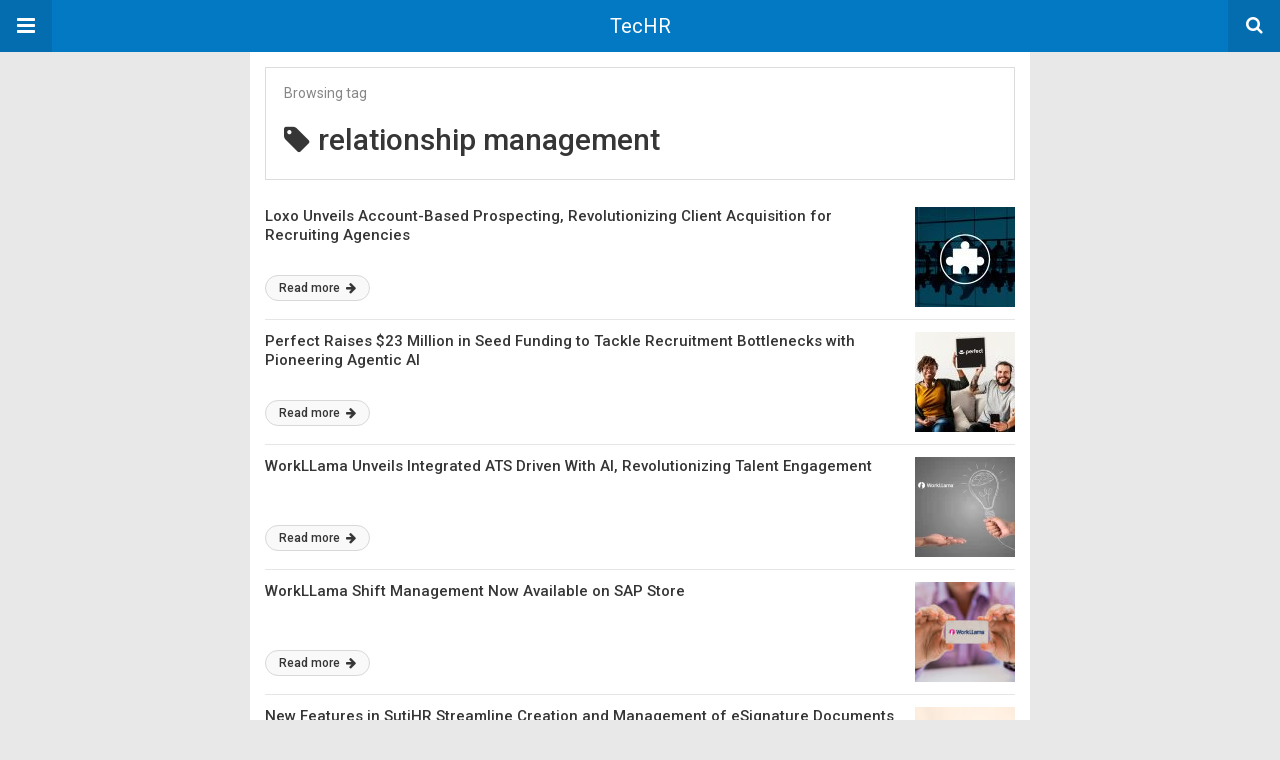

--- FILE ---
content_type: text/html; charset=UTF-8
request_url: https://techrseries.com/amp/tag/relationship-management/
body_size: 48558
content:
<!DOCTYPE html>
<html lang="en-US" amp>
<head>
	<meta charset="utf-8">
	<meta name="viewport" content="width=device-width,minimum-scale=1,maximum-scale=1,initial-scale=1">
	<meta name="theme-color" content="#0379c4">

	<link rel="icon" href="https://techrseries.com/wp-content/uploads/2021/03/HR_Fevicon.png" sizes="32x32">
<link rel="icon" href="https://techrseries.com/wp-content/uploads/2021/03/HR_Fevicon.png" sizes="192x192">
<link rel="apple-touch-icon" href="https://techrseries.com/wp-content/uploads/2021/03/HR_Fevicon.png">
<meta name="msapplication-TileImage" content="https://techrseries.com/wp-content/uploads/2021/03/HR_Fevicon.png">
			<link rel="canonical" href="https://techrseries.com/tag/relationship-management/">
			<title>relationship management Archives - TecHR</title>
<script type="application/ld+json">{
    "@context": "http://schema.org/",
    "@type": "Organization",
    "@id": "#organization",
    "logo": {
        "@type": "ImageObject",
        "url": "https://techrseries.com/wp-content/uploads/2021/03/Techr_LOGO-09-1.png"
    },
    "url": "https://techrseries.com/",
    "name": "TecHR",
    "description": "TecHR Series covers news,views and interviews from the HR technology realm"
}</script>
<script type="application/ld+json">{
    "@context": "http://schema.org/",
    "@type": "WebSite",
    "name": "TecHR",
    "alternateName": "TecHR Series covers news,views and interviews from the HR technology realm",
    "url": "https://techrseries.com/"
}</script>
<style amp-custom>
*{-webkit-box-sizing:border-box;-moz-box-sizing:border-box;box-sizing:border-box}amp-iframe{max-width:100%;height:auto}

pre{white-space:pre-wrap}.clearfix:after,.clearfix:before{display:table;content:' ';clear:both}.clearfix{zoom:1}.wrap{padding:15px 15px 0;height:100%}.wrap img{max-width:100%}body.body{background:var(--bg-color);font-family:lato;font-weight:400;color:#363636;line-height:1.44;font-size:15px}.better-amp-wrapper{max-width:780px;margin:0 auto;color:var(--text-color);background:var(--content-bg-color)}.amp-image-tag,amp-video{max-width:100%}blockquote,p{margin:0 0 15px}.bold,b,strong{font-weight:700}a{-webkit-transition:all .4s ease;-moz-transition:all .4s ease;-o-transition:all .4s ease;transition:all .4s ease;color:var(--primary-color)}amp-video{height:auto}.strong-label,blockquote{color:#000;font-family:Roboto;font-weight:500;line-height:1.5}blockquote{border:1px solid #e2e2e2;border-width:1px 0;padding:15px 15px 15px 60px;text-align:left;position:relative;clear:both}blockquote p:last-child{margin-bottom:0}blockquote:before{content:"\f10e";font:normal normal normal 14px/1 FontAwesome;color:#d3d3d3;font-size:28px;position:absolute;left:12px;top:17px}.button,.comments-pagination a,.pagination a{padding:6px 15px;border:1px solid #d7d7d7;background:#faf9f9;color:#494949;font-family:Roboto;font-weight:500;font-size:13px;display:inline-block;text-decoration:none;border-radius:33px}.pagination a{padding:0 15px}.comments-pagination{margin:10px 0;color:#adadad;font-size:small}.comments-pagination a{margin-right:5px;padding:5px 15px}.img-holder{position:relative;width:80px;background:center center no-repeat #eee;display:inline-block;float:left;margin-right:15px;margin-bottom:15px;-webkit-background-size:cover;-moz-background-size:cover;-o-background-size:cover;background-size:cover}.img-holder:before{display:block;content:" ";width:100%;padding-top:70%}.content-holder{position:absolute;bottom:16px;left:16px;right:16px}.h1,.h2,.h3,.h4,.h5,.h6,.heading-typo,h1,h2,h3,h4,h5,h6{font-family:Roboto;font-weight:500;margin:15px 0 7px}.heading{font-size:16px;font-weight:700;margin:10px 0}.site-header{height:52px;width:100%;position:relative;margin:0;color:#fff;background:var(--primary-color)}.site-header .branding,.site-header .navbar-search,.site-header .navbar-toggle{color:#fff;position:absolute;top:0;height:52px;font-weight:400;text-align:center}.site-header .branding{display:block;font-size:20px;text-decoration:none;font-family:Roboto,"Open Sans",sans-serif;width:100%;padding:10px 55px;z-index:9;line-height:32px}.site-header .branding .amp-image-tag{display:inline-block}.sticky-nav .site-header{position:fixed;left:0;right:0;top:0;z-index:999;display:block}body.sticky-nav{padding-top:52px}.site-header .navbar-search,.site-header .navbar-toggle{font-size:18px;z-index:99;border:none;background:rgba(0,0,0,.1);line-height:50px;margin:0;padding:0;width:52px;outline:0;cursor:pointer;-webkit-transition:all .6s ease;-moz-transition:all .6s ease;-o-transition:all .6s ease;transition:all .6s ease}.site-header .navbar-search:hover,.site-header .navbar-toggle:hover{background:rgba(0,0,0,.1)}.site-header .navbar-search:focus,.site-header .navbar-toggle:focus{background:rgba(0,0,0,.2)}.site-header .navbar-toggle{font-size:21px;left:0}.site-header .navbar-search{font-size:18px;right:0;line-height:48px}.better-amp-footer{margin:0;background:var(--footer-bg-color)}.better-amp-footer.sticky-footer{position:fixed;bottom:0;left:0;right:0}.better-amp-footer-nav{border-top:1px solid rgba(0,0,0,.1);padding:14px 15px;background:var(--footer-nav-bg-color)}.better-amp-copyright{padding:17px 10px;text-align:center;font-family:Roboto;font-weight:400;color:#494949;border-top:1px solid rgba(0,0,0,.1);font-size:13px}.footer-navigation{list-style:none;margin:0;padding:0;text-align:center}.footer-navigation li{display:inline-block;margin:0 8px 5px}.footer-navigation li li,.footer-navigation ul{display:none}.footer-navigation a{text-decoration:none;color:#494949;font-family:Roboto;font-weight:300;font-size:14px}.footer-navigation .fa{margin-right:5px}.better-amp-main-link{display:block;text-align:center;font-weight:700;margin:6px 0 12px}.better-amp-main-link a{color:#fff;text-decoration:none;padding:0 15px;display:inline-block;border:1px solid rgba(0,0,0,.08);border-radius:33px;line-height:26px;font-size:12px;font-weight:400;background:var(--primary-color)}.better-amp-main-link a .fa{margin-right:5px}.carousel{overflow:hidden}.carousel .carousel-item,.carousel .img-holder{width:205px;float:none;margin:0}.carousel .carousel-item{margin-right:20px;margin-bottom:20px;overflow:hidden;line-height:0}.carousel .carousel-item:last-child{margin-right:0}.carousel .content-holder{position:relative;bottom:auto;right:auto;top:auto;left:auto;background:#f8f8f8;border:1px solid #e2e2e2;border-top-width:0;float:left;white-space:normal;padding:15px;height:100px;width:100%}.carousel .content-holder h3{margin:0;height:64px;overflow:hidden;position:relative}.carousel .content-holder a{line-height:20px;font-size:15px;color:#000;text-decoration:none}.comment-list{margin:14px 0 0}.comment-list,.comment-list ul{list-style:none;padding:0}.comment-list ul ul{padding:0 0 0 30px}.comment-list .comment{position:relative;margin-top:14px;padding-top:14px;border-top:1px solid #f3f3f3}.comment-list>.comment:first-child{margin-top:0}.comment-list li.comment:after{clear:both;content:' ';display:block}.comment .comment-avatar img{border-radius:50%}.comment .column-1{float:left;width:55px}.comment .column-2{padding-left:75px}.comment .comment-content{color:#838383;margin-top:8px;line-height:1.57;font-size:14px}.comment .comment-content p:last-child{margin-bottom:0}.comment .comment-author{font-size:14px;font-weight:700;font-style:normal}.comment .comment-published{margin-left:10px;font-size:12px;color:#a2a2a2;font-style:italic}.btn,.comment .comment-footer .fa,.comment .comment-footer a{font-size:14px;text-decoration:none}.comment .comment-footer a+a{margin-left:10px}.comments-wrapper .button.add-comment{color:#555}.bs-shortcode{margin:0 0 30px}.bs-shortcode .section-heading{margin:0 0 13px}.bs-shortcode .section-heading .other-link{display:none}.entry-content table{border:1px solid #ddd;margin-bottom:30px;width:100%}.btn{display:inline-block;margin-bottom:0;font-weight:400;text-align:center;vertical-align:middle;touch-action:manipulation;cursor:pointer;white-space:nowrap;padding:6px 12px;line-height:1.42857143;border-radius:4px;-webkit-user-select:none;-moz-user-select:none;-ms-user-select:none;user-select:none;color:#fff;background:var(--primary-color)}.btn.active,.btn:active{outline:0;background-image:none;-webkit-box-shadow:inset 0 3px 5px rgba(0,0,0,.125);box-shadow:inset 0 3px 5px rgba(0,0,0,.125)}.btn.disabled,.btn[disabled],fieldset[disabled] .btn{cursor:not-allowed;pointer-events:none;opacity:.65;filter:alpha(opacity=65);-webkit-box-shadow:none;box-shadow:none}.btn-lg{padding:10px 16px;font-size:18px;line-height:1.33;border-radius:6px}.btn-sm,.btn-xs{font-size:12px;line-height:1.5;border-radius:3px}.btn-sm{padding:5px 10px}.btn-xs{padding:1px 5px}.btn-block{display:block;width:100%}.btn-block+.btn-block{margin-top:5px}

.better-amp-sidebar{background:#fff;max-width:350px;min-width:270px;padding-bottom:30px}.better-amp-sidebar .sidebar-container{width:100%}.better-amp-sidebar .close-sidebar{font-size:16px;border:none;color:#fff;position:absolute;top:10px;right:10px;background:0 0;width:32px;height:32px;line-height:32px;text-align:center;padding:0;outline:0;-webkit-transition:all .6s ease;-moz-transition:all .6s ease;-o-transition:all .6s ease;transition:all .6s ease;cursor:pointer}.better-amp-sidebar .close-sidebar:hover{background:rgba(0,0,0,.1)}.sidebar-brand{color:#fff;padding:35px 24px 24px;text-align:center;font-family:Roboto;line-height:2;background:var(--primary-color)}.sidebar-brand .logo .amp-image-tag{display:inline-block;margin:0}.sidebar-brand.type-text{padding-top:50px}.sidebar-brand .brand-name{font-weight:500;font-size:18px}.sidebar-brand .brand-description{font-weight:400;font-size:14px;line-height:1.4;margin-top:4px}.better-amp-sidebar .amp-menu{margin-top:15px}.better-amp-sidebar .social-list-wrapper{margin:17px 0 0}.sidebar-footer{border-top:1px solid rgba(0,0,0,.09);font-family:Roboto;font-size:13px;padding:20px 15px;margin-top:15px;color:#848484;line-height:1.7}.amp-menu div{padding:0}.amp-menu h6,.amp-menu section{-webkit-transition:all .3s ease;-moz-transition:all .3s ease;-o-transition:all .3s ease;transition:all .3s ease}.amp-menu h6[aria-expanded=false]{background:0 0;border:none}.amp-menu section[expanded]{color:#363636;background:#eee;background:rgba(0,0,0,.08);padding-left:10px}.amp-menu section[expanded]>h6{margin-left:-10px;background:0 0}.amp-menu a,.amp-menu h6{color:inherit;font-size:1.3rem;font-weight:300;padding:0;border:none}.amp-menu h6 a{padding:0;margin:0}.amp-menu a,.amp-menu span{color:#565656;padding:10px 0 10px 20px;display:block;position:relative;-webkit-transition:all ease-in-out .22s;transition:all ease-in-out .22s;text-decoration:none;font-size:14px;font-weight:400;font-family:Roboto}.amp-menu a:hover,.amp-menu span:hover{background:rgba(0,0,0,.06)}.amp-menu span:hover>a{background:0 0}.amp-menu span span{padding:0;margin:0;display:inline-block}.amp-menu span span:after{display:none}.amp-menu h6 span:after{position:absolute;right:0;top:0;font-family:FontAwesome;font-size:12px;line-height:38px;content:'\f0dd';color:#363636;-webkit-transition:all .4s ease;-moz-transition:all .4s ease;-o-transition:all .4s ease;transition:all .4s ease;width:40px;text-align:center}.amp-menu section[expanded]>h6 span:after{-webkit-transform:rotate(180deg);tranform:rotate(180deg);top:4px}.amp-menu .menu-item:not(.menu-item-has-children){padding:0}.amp-menu span.menu-item-deep.menu-item-deep{padding:0 0 0 25px}.amp-menu i{font-size:14px;margin-right:5px;margin-top:-3px}

.amp-social-list-wrapper{margin:15px 0}.amp-social-list-wrapper.share-list{border:1px solid #e2e2e2;padding:10px 10px 6px}.amp-social-list-wrapper .number{font-size:12px;font-weight:700;margin:0 0 0 4px;font-family:Arial,"Helvetica Neue",Helvetica,sans-serif;display:inline-block}.amp-social-list-wrapper .post-share-btn{background:#fff;border:1px solid #e2e2e2;line-height:30px;height:30px;display:inline-block;padding:0 10px;border-radius:30px;font-size:12px;color:#4d4d4d;margin-right:8px;margin-bottom:4px;vertical-align:top}.amp-social-list-wrapper .post-share-btn .fa{font-size:14px}.amp-social-list-wrapper .post-share-btn .fa,.amp-social-list-wrapper .post-share-btn .number,.amp-social-list-wrapper .post-share-btn .text{line-height:28px;vertical-align:top}.amp-social-list-wrapper .post-share-btn .text{font-size:12px;margin-left:3px}ul.amp-social-list{list-style:none;margin:0;padding:0;display:inline-block;font-size:0;vertical-align:top}.amp-social-list li{display:inline-block;margin-right:6px;vertical-align:top}.amp-social-list li:last-child{margin-right:0}.amp-social-list .social-item a{color:#fff;min-width:30px;height:30px;overflow:hidden;border-radius:15px;background:#bbb;display:inline-block;text-align:center;vertical-align:middle;font-size:14px;line-height:28px;margin-bottom:5px}.amp-social-list .social-item.has-count a{padding:0 10px}.amp-social-list .social-item.has-count .fa{margin-right:1px}.amp-social-list .fa{vertical-align:middle}.amp-social-list .item-title,.amp-social-list .number:empty{display:none}.amp-social-list .social-item.facebook a{background-color:#2d5f9a}.amp-social-list .social-item.facebook a:hover{background-color:#1b4a82}.amp-social-list .social-item.twitter a{background-color:#53c7ff}.amp-social-list .social-item.twitter a:hover{background-color:#369ed0}.amp-social-list .social-item.google_plus a{background-color:#d93b2b}.amp-social-list .social-item.google_plus a:hover{background-color:#b7291a}.amp-social-list .social-item.pinterest a{background-color:#a41719}.amp-social-list .social-item.pinterest a:hover{background-color:#8c0a0c}.amp-social-list .social-item.linkedin a{background-color:#005182}.amp-social-list .social-item.linkedin a:hover{background-color:#003b5f}.amp-social-list .social-item.email a{background-color:#444}.amp-social-list .social-item.email a:hover{background-color:#2f2f2f}.amp-social-list .social-item.tumblr a{background-color:#3e5a70}.amp-social-list .social-item.tumblr a:hover{background-color:#426283}.amp-social-list .social-item.telegram a{background-color:#179cde}.amp-social-list .social-item.telegram a:hover{background-color:#0f8dde}.amp-social-list .social-item.reddit a{background-color:#ff4500}.amp-social-list .social-item.reddit a:hover{background-color:#dc3c01}.amp-social-list .social-item.stumbleupon a{background-color:#ee4813}.amp-social-list .social-item.stumbleupon a:hover{background-color:#ce3d0f}.amp-social-list .social-item.vk a{background-color:#4c75a3}.amp-social-list .social-item.vk a:hover{background-color:#3e5f84}.amp-social-list .social-item.digg a{background-color:#000}.amp-social-list .social-item.digg a:hover{background-color:#2f2f2f}.amp-social-list .social-item.whatsapp a{background-color:#00e676}.amp-social-list .social-item.whatsapp a:hover{background-color:#00c462}

.archive-page-header{padding:15px 18px 11px;margin:0 0 15px;background:#fff;font-family:Roboto;font-size:25px;font-weight:500;border:1px solid #dcdcdc;position:relative}.archive-page-header .archive-description,.archive-page-header .pre-title{font-size:14px;margin-bottom:3px;font-weight:400;color:#868686}.archive-page-header .archive-title{margin:0;font-size:26px;text-transform:capitalize}.archive-page-header .archive-title .fa{margin-right:10px}.archive-page-header h1{font-size:30px}.archive-page-header h1 .fa{margin-right:8px}

.listing-item .post-title,.listing-item a.post-read-more{font-family:Roboto,sans-serif;color:#363636}.posts-listing{margin-bottom:30px}.listing-item{position:relative}.listing-item .post-title{font-weight:500;font-size:15px;line-height:1.3;margin:0 0 10px}.listing-item .post-title a{color:#363636;text-decoration:none}.listing-item .post-meta{margin-top:15px;font-size:12px}.listing-item .post-meta .post-date .fa{margin-right:3px}.listing-item a.post-read-more{font-weight:500;font-size:12px;text-decoration:none;background:#f9f9f9;border:1px solid #d8d8d8;padding:0 13px;border-radius:33px;display:inline-block;line-height:24px}.listing-item a.post-read-more .fa{margin-left:3px}.listing-item a.post-read-more:hover{border-color:transparent;color:#fff;background:var(--primary-color)}.listing-item .post-excerpt{color:inherit;font-family:Lato,sans-serif;font-weight:200;font-size:14px;line-height:1.4}.listing-item .post-excerpt p:last-child{margin-bottom:0}

.listing-1-item{padding:12px 0;border-bottom:1px solid #e6e6e6;min-height:125px}.listing-1-item:last-child{border-bottom:none;padding-bottom:0}.listing-1-item .post-thumbnail{display:inline-block;float:right;margin-left:15px}.listing-1-item .post-thumbnail .amp-image-tag.amp-image-tag.amp-image-tag{width:100px}.listing-1-item.have-thumbnail a.post-read-more{position:absolute;bottom:18px}.listing-1-item .post-title{max-height:55px;overflow:hidden}

.pagination{line-height:28px;margin:0 0 30px;height:30px}.pagination .nav-links{text-align:center;padding:0;font-family:Roboto;font-weight:400;color:#a2a2a2;font-size:14px}.pagination .nav-links .page-numbers,.pagination h2,.pagination>.screen-reader-text{display:none}.pagination .nav-links .page-numbers.current,.pagination .nav-links .page-numbers.next,.pagination .nav-links .page-numbers.prev{display:inline-block}.pagination .nav-links .page-numbers.next,.pagination .nav-links .page-numbers.prev{padding:0 18px;border:1px solid #d7d7d7;color:#494949;font-family:Roboto;font-weight:500;font-size:13px;display:inline-block;text-decoration:none;background:#f7f7f7;border-radius:33px}.pagination .nav-links .page-numbers.prev{float:left}.pagination .nav-links .page-numbers.next{float:right}.pagination .nav-links .page-numbers.prev .fa{margin-right:7px}.pagination .nav-links .page-numbers.next .fa{margin-left:7px}.pagination .nav-links .page-numbers.current:first-child{float:left}.pagination .newer{float:right}.pagination .older{float:left}

@font-face {
    font-family: "bs-icons";
    src:url("https://techrseries.com/wp-content/themes/publisher/includes/libs/better-framework/assets/fonts/bs-icons.eot");
    src:url("https://techrseries.com/wp-content/themes/publisher/includes/libs/better-framework/assets/fonts/bs-icons.eot?#iefix") format("embedded-opentype"),
    url("https://techrseries.com/wp-content/themes/publisher/includes/libs/better-framework/assets/fonts/bs-icons.woff") format("woff"),
    url("https://techrseries.com/wp-content/themes/publisher/includes/libs/better-framework/assets/fonts/bs-icons.ttf") format("truetype"),
    url("https://techrseries.com/wp-content/themes/publisher/includes/libs/better-framework/assets/fonts/bs-icons.svg#bs-icons") format("svg");
    font-weight: normal;
    font-style: normal;
}

[class^="bsfi-"],
[class*=" bsfi-"] {
    display: inline-block;
    font: normal normal normal 14px/1 "bs-icons";
    font-size: inherit;
    text-rendering: auto;
    -webkit-font-smoothing: antialiased;
    -moz-osx-font-smoothing: grayscale;
}

[class^="bsfii"],
[class*=" bsfii"] {
    font: normal normal normal 14px/1 "bs-icons";
}

/* Icons */
.bsfi-facebook:before {
    content: "\b000";
}
.bsfi-twitter:before {
    content: "\b001";
}
.bsfi-dribbble:before {
    content: "\b002";
}
.bsfi-vimeo:before {
    content: "\b003";
}
.bsfi-rss:before {
    content: "\b004";
}
.bsfi-github:before {
    content: "\b005";
}
.bsfi-vk:before {
    content: "\b006";
}
.bsfi-delicious:before {
    content: "\b007";
}
.bsfi-soundcloud:before {
    content: "\b009";
}
.bsfi-behance:before {
    content: "\b00a";
}
.bsfi-pinterest:before {
    content: "\b00b";
}
.bsfi-vine:before {
    content: "\b00c";
}
.bsfi-steam:before {
    content: "\b00d";
}
.bsfi-flickr:before {
    content: "\b00e";
}
.bsfi-forrst:before {
    content: "\b010";
}
.bsfi-mailchimp:before {
    content: "\b011";
}
.bsfi-tumblr:before {
    content: "\b013";
}
.bsfi-500px:before {
    content: "\b014";
}
.bsfi-members:before {
    content: "\b015";
}
.bsfi-comments:before {
    content: "\b016";
}
.bsfi-posts:before {
    content: "\b017";
}
.bsfi-instagram:before {
    content: "\b018";
}
.bsfi-whatsapp:before {
    content: "\b019";
}
.bsfi-line:before {
    content: "\b01a";
}
.bsfi-blackberry:before {
    content: "\b01b";
}
.bsfi-viber:before {
    content: "\b01c";
}
.bsfi-skype:before {
    content: "\b01d";
}
.bsfi-gplus:before {
    content: "\b01e";
}
.bsfi-telegram:before {
    content: "\b01f";
}
.bsfi-apple:before {
    content: "\b020";
}
.bsfi-android:before {
    content: "\b021";
}
.bsfi-fire-1:before {
    content: "\b022";
}
.bsfi-fire-2:before {
    content: "\b023";
}
.bsfi-publisher:before {
    content: "\b024";
}
.bsfi-betterstudio:before {
    content: "\b025";
}
.bsfi-fire-3:before {
    content: "\b026";
}
.bsfi-fire-4:before {
    content: "\b027";
}
.bsfi-disqus:before {
    content: "\b028";
}
.bsfi-better-amp:before {
    content: "\b029";
}
.bsfi-ok-ru:before {
    content: "\b030";
}
.bsfi-linkedin:before {
    content: "\b012";
}
.bsfi-snapchat:before {
    content: "\b031";
}
.bsfi-comments-1:before {
    content: "\b032";
}
.bsfi-comments-2:before {
    content: "\b033";
}
.bsfi-comments-3:before {
    content: "\b034";
}
.bsfi-calender:before {
    content: "\b035";
}
.bsfi-comments-4:before {
    content: "\b036";
}
.bsfi-comments-5:before {
    content: "\b037";
}
.bsfi-comments-6:before {
    content: "\b038";
}
.bsfi-comments-7:before {
    content: "\b039";
}
.bsfi-quote-1:before {
    content: "\b040";
}
.bsfi-quote-2:before {
    content: "\b041";
}
.bsfi-quote-3:before {
    content: "\b042";
}
.bsfi-quote-4:before {
    content: "\b043";
}
.bsfi-quote-5:before {
    content: "\b044";
}
.bsfi-quote-6:before {
    content: "\b045";
}
.bsfi-quote-7:before {
    content: "\b046";
}
.bsfi-youtube:before {
    content: "\b008";
}
.bsfi-envato:before {
    content: "\b00f";
}
.bsfi-arrow3-n:before {
    content: "\b047";
}
.bsfi-arrow3-s:before {
    content: "\b048";
}
.bsfi-arrow-n:before {
    content: "\b049";
}
.bsfi-arrow-ne:before {
    content: "\b050";
}
.bsfi-arrow-s:before {
    content: "\b051";
}
.bsfi-arrow-se:before {
    content: "\b052";
}
.bsfi-arrow2-n:before {
    content: "\b053";
}
.bsfi-arrow2-s:before {
    content: "\b054";
}
.bsfi-map-marker:before {
    content: "\b055";
}
.bsfi-arrow3-e:before {
    content: "\b056";
}
.bsfi-arrow-e:before {
    content: "\b057";
}
.bsfi-arrow-up-down:before {
    content: "\b058";
}
.bsfi-arrow2-e:before {
    content: "\b059";
}
.bsfi-arrow-left-right:before {
    content: "\b060";
}
.bsfi-bell:before {
    content: "\b061";
}
.bsfi-facebook-messenger:before {
    content: "\b062";
}
.bsfi-aparat:before {
    content: "\b063";
}


/* alias */
.bsfi-google:before {
    content: "\b01e";
}
.bsfi-bbm:before {
    content: "\b01b";
}
.bsfi-appstore:before {
    content: "\b020";
}
.bsfi-bs:before {
    content: "\b025";
}
.bsfi-ok_ru:before {
    content: "\b030";
}
.bsfi-fb-messenger:before {
    content: "\b062";
}


	:root{
		--primary-color: #0379c4;
		--text-color: #363636;
		--bg-color: #e8e8e8;
		--content-bg-color:#ffffff;
		--footer-bg-color:#f3f3f3;
		--footer-nav-bg-color:#ffffff;
	}
	


</style><link rel='stylesheet' id='font-awesome-css' href='https://maxcdn.bootstrapcdn.com/font-awesome/4.7.0/css/font-awesome.min.css?ver=6.8.3' type='text/css' media='all' />
<link rel='stylesheet' id='google-fonts-css' href='https://fonts.googleapis.com/css?family=Lato%3A400%2C600%7CRoboto%3A300%2C400%2C500%2C700&#038;ver=6.8.3' type='text/css' media='all' />
<script type="text/javascript" async src="https://cdn.ampproject.org/v0.js" id="ampproject-js"></script>
<script type="text/javascript" custom-element=amp-sidebar async src="https://cdn.ampproject.org/v0/amp-sidebar-0.1.js" id="amp-sidebar-js"></script>
<style amp-boilerplate>body{-webkit-animation:-amp-start 8s steps(1,end) 0s 1 normal both;-moz-animation:-amp-start 8s steps(1,end) 0s 1 normal both;-ms-animation:-amp-start 8s steps(1,end) 0s 1 normal both;animation:-amp-start 8s steps(1,end) 0s 1 normal both}@-webkit-keyframes -amp-start{from{visibility:hidden}to{visibility:visible}}@-moz-keyframes -amp-start{from{visibility:hidden}to{visibility:visible}}@-ms-keyframes -amp-start{from{visibility:hidden}to{visibility:visible}}@-o-keyframes -amp-start{from{visibility:hidden}to{visibility:visible}}@keyframes -amp-start{from{visibility:hidden}to{visibility:visible}}</style><noscript><style amp-boilerplate>body{-webkit-animation:none;-moz-animation:none;-ms-animation:none;animation:none}</style></noscript></head>
<body class="archive tag tag-relationship-management tag-25288 wp-theme-publisher body sticky-nav cookies-not-set bs-theme bs-publisher bs-publisher-classic-magazine active-light-box ltr close-rh page-layout-2-col page-layout-2-col-right full-width active-sticky-sidebar main-menu-sticky-smart main-menu-out-full-width active-ajax-search  wpb-js-composer js-comp-ver-6.7.0 vc_responsive bs-ll-a elementor-default">
<amp-sidebar id="better-ampSidebar" class="better-amp-sidebar" layout="nodisplay" side="left">
	<div class="sidebar-container">

		<button on="tap:better-ampSidebar.close" class="close-sidebar" tabindex="11" role="button">
			<i class="fa fa-caret-left" aria-hidden="true"></i>
		</button>

		<div class="sidebar-brand type-text">

			
			<div class="brand-name">
				TecHR			</div>

			
				<div class="brand-description">
					TecHR Series covers news,views and interviews from the HR technology realm				</div>

			
		</div>

				<div class="sidebar-footer">
			<div class="amp-social-list-wrapper">
	<ul class="amp-social-list clearfix">
					<li class="social-item facebook">
				<a href="#" target="_blank">
					<i class="fa fa-facebook"></i>
					<span class="item-title">facebook</span>
				</a>
			</li>
						<li class="social-item twitter">
				<a href="#" target="_blank">
					<i class="fa fa-twitter"></i>
					<span class="item-title">twitter</span>
				</a>
			</li>
						<li class="social-item google_plus">
				<a href="#" target="_blank">
					<i class="fa fa-google-plus"></i>
					<span class="item-title">google_plus</span>
				</a>
			</li>
						<li class="social-item email">
				<a href="mailto://#" target="_blank">
					<i class="fa fa-envelope-open"></i>
					<span class="item-title">Email</span>
				</a>
			</li>
			</ul>
</div>
		</div>

	</div>
</amp-sidebar>
<div class="better-amp-wrapper">
	<header itemscope itemtype="https://schema.org/WPHeader" class="site-header">
					<button class="fa fa-bars navbar-toggle" on="tap:better-ampSidebar.toggle" tabindex="10" role="button"></button>
				<a href="https://techrseries.com/amp" class="branding text-logo ">
		TecHR	</a>
				<a href="https://techrseries.com/amp?s" class="navbar-search"><i class="fa fa-search" aria-hidden="true"></i>
			</a>
				</header><!-- End Main Nav -->
		<div class="wrap">
<header class="archive-page-header have-icon pre_title">
	<p class="pre-title">Browsing tag</p><h1><i class="fa fa-tag"></i>relationship management</h1></header>
<div class="posts-listing posts-listing-1">
			<article class="listing-item listing-1-item clearfix post-174427 post type-post status-publish format-standard has-post-thumbnail  category-hrtechnology category-talent-management tag-account-based-prospecting tag-b2b-contact-details tag-client-acquisition tag-loxo tag-news tag-recruiting-agencies tag-relationship-management tag-zoominfo have-thumbnail clearfx">

							<div class="post-thumbnail">
					<a href="https://techrseries.com/amp/talent-management/loxo-unveils-account-based-prospecting-revolutionizing-client-acquisition-for-recruiting-agencies/">
						<amp-img width="100" height="100" src="https://techrseries.com/wp-content/uploads/2025/06/Loxo-Unveils-Account-Based-Prospecting-Revolutionizing-Client-Acquisition-for-Recruiting-Agencies-100x100.jpg" class="attachment-better-amp-small size-better-amp-small wp-post-image" alt="Loxo Unveils Account-Based Prospecting, Revolutionizing Client Acquisition for Recruiting Agencies" srcset="https://techrseries.com/wp-content/uploads/2025/06/Loxo-Unveils-Account-Based-Prospecting-Revolutionizing-Client-Acquisition-for-Recruiting-Agencies-100x100.jpg 100w, https://techrseries.com/wp-content/uploads/2025/06/Loxo-Unveils-Account-Based-Prospecting-Revolutionizing-Client-Acquisition-for-Recruiting-Agencies-150x150.jpg 150w" sizes="(max-width: 100px) 100vw, 100px"></amp-img>					</a>
				</div>
			
			<h3 class="post-title">
				<a href="https://techrseries.com/amp/talent-management/loxo-unveils-account-based-prospecting-revolutionizing-client-acquisition-for-recruiting-agencies/">
					Loxo Unveils Account-Based Prospecting, Revolutionizing Client Acquisition for Recruiting Agencies				</a>
			</h3>

			<a class="post-read-more" href="https://techrseries.com/amp/talent-management/loxo-unveils-account-based-prospecting-revolutionizing-client-acquisition-for-recruiting-agencies/">
				Read more				<i class="fa fa-arrow-right" aria-hidden="true"></i>
			</a>

		</article>
				<article class="listing-item listing-1-item clearfix post-171211 post type-post status-publish format-standard has-post-thumbnail  category-artificial-intelligence category-news category-recruitment-and-on-boarding tag-ai-development tag-ai-recruiter tag-dollar-challenge tag-hanaco-ventures tag-investment tag-joule-ventures tag-perfect tag-plagued-by-inefficiencies tag-relationship-management tag-samsung-electronics tag-seed-funding tag-skill-shortages have-thumbnail clearfx">

							<div class="post-thumbnail">
					<a href="https://techrseries.com/amp/recruitment-and-on-boarding/perfect-raises-23-million-in-seed-funding-to-tackle-recruitment-bottlenecks-with-pioneering-agentic-ai/">
						<amp-img width="100" height="100" src="https://techrseries.com/wp-content/uploads/2025/02/Perfect-Raises-23M-in-Seed-Funding-to-Tackle-Recruitment-Bottlenecks-with-Pioneering-Agentic-AI-100x100.jpg" class="attachment-better-amp-small size-better-amp-small wp-post-image" alt="Perfect Raises $23 Million in Seed Funding to Tackle Recruitment Bottlenecks with Pioneering Agentic AI" srcset="https://techrseries.com/wp-content/uploads/2025/02/Perfect-Raises-23M-in-Seed-Funding-to-Tackle-Recruitment-Bottlenecks-with-Pioneering-Agentic-AI-100x100.jpg 100w, https://techrseries.com/wp-content/uploads/2025/02/Perfect-Raises-23M-in-Seed-Funding-to-Tackle-Recruitment-Bottlenecks-with-Pioneering-Agentic-AI-150x150.jpg 150w" sizes="(max-width: 100px) 100vw, 100px"></amp-img>					</a>
				</div>
			
			<h3 class="post-title">
				<a href="https://techrseries.com/amp/recruitment-and-on-boarding/perfect-raises-23-million-in-seed-funding-to-tackle-recruitment-bottlenecks-with-pioneering-agentic-ai/">
					Perfect Raises $23 Million in Seed Funding to Tackle Recruitment Bottlenecks with Pioneering Agentic AI				</a>
			</h3>

			<a class="post-read-more" href="https://techrseries.com/amp/recruitment-and-on-boarding/perfect-raises-23-million-in-seed-funding-to-tackle-recruitment-bottlenecks-with-pioneering-agentic-ai/">
				Read more				<i class="fa fa-arrow-right" aria-hidden="true"></i>
			</a>

		</article>
				<article class="listing-item listing-1-item clearfix post-160447 post type-post status-publish format-standard has-post-thumbnail  category-news category-talent-management tag-ai tag-ai-driven tag-direct-sourcing tag-recruitment tag-relationship-management tag-talent-marketing tag-workllama have-thumbnail clearfx">

							<div class="post-thumbnail">
					<a href="https://techrseries.com/amp/talent-management/workllama-unveils-integrated-ats-driven-with-ai-revolutionizing-talent-engagement/">
						<amp-img width="100" height="100" src="https://techrseries.com/wp-content/uploads/2024/03/WorkLLama-Unveils-Integrated-ATS-Driven-With-AI-Revolutionizing-Talent-Engagement-100x100.webp" class="attachment-better-amp-small size-better-amp-small wp-post-image" alt="WorkLLama Unveils Integrated ATS Driven With AI, Revolutionizing Talent Engagement" srcset="https://techrseries.com/wp-content/uploads/2024/03/WorkLLama-Unveils-Integrated-ATS-Driven-With-AI-Revolutionizing-Talent-Engagement-100x100.webp 100w, https://techrseries.com/wp-content/uploads/2024/03/WorkLLama-Unveils-Integrated-ATS-Driven-With-AI-Revolutionizing-Talent-Engagement-150x150.webp 150w" sizes="(max-width: 100px) 100vw, 100px"></amp-img>					</a>
				</div>
			
			<h3 class="post-title">
				<a href="https://techrseries.com/amp/talent-management/workllama-unveils-integrated-ats-driven-with-ai-revolutionizing-talent-engagement/">
					WorkLLama Unveils Integrated ATS Driven With AI, Revolutionizing Talent Engagement				</a>
			</h3>

			<a class="post-read-more" href="https://techrseries.com/amp/talent-management/workllama-unveils-integrated-ats-driven-with-ai-revolutionizing-talent-engagement/">
				Read more				<i class="fa fa-arrow-right" aria-hidden="true"></i>
			</a>

		</article>
				<article class="listing-item listing-1-item clearfix post-155395 post type-post status-publish format-standard has-post-thumbnail  category-news category-talent-management tag-ai-driven tag-hiring tag-organizations tag-relationship-management tag-talent-marketing tag-workllama have-thumbnail clearfx">

							<div class="post-thumbnail">
					<a href="https://techrseries.com/amp/talent-management/workllama-shift-management-now-available-on-sap-store/">
						<amp-img width="100" height="100" src="https://techrseries.com/wp-content/uploads/2023/09/WorkLLama-Shift-Management-Now-Available-on-SAP%C2%AE-Store-100x100.jpg" class="attachment-better-amp-small size-better-amp-small wp-post-image" alt="" srcset="https://techrseries.com/wp-content/uploads/2023/09/WorkLLama-Shift-Management-Now-Available-on-SAP&reg;-Store-100x100.jpg 100w, https://techrseries.com/wp-content/uploads/2023/09/WorkLLama-Shift-Management-Now-Available-on-SAP&reg;-Store-150x150.jpg 150w" sizes="(max-width: 100px) 100vw, 100px"></amp-img>					</a>
				</div>
			
			<h3 class="post-title">
				<a href="https://techrseries.com/amp/talent-management/workllama-shift-management-now-available-on-sap-store/">
					WorkLLama Shift Management Now Available on SAP Store				</a>
			</h3>

			<a class="post-read-more" href="https://techrseries.com/amp/talent-management/workllama-shift-management-now-available-on-sap-store/">
				Read more				<i class="fa fa-arrow-right" aria-hidden="true"></i>
			</a>

		</article>
				<article class="listing-item listing-1-item clearfix post-154768 post type-post status-publish format-standard has-post-thumbnail  category-hrtechnology category-news category-recruitment-and-on-boarding tag-crm tag-hr-administrators tag-recruitment tag-relationship-management tag-sutihr have-thumbnail clearfx">

							<div class="post-thumbnail">
					<a href="https://techrseries.com/amp/recruitment-and-on-boarding/new-features-in-sutihr-streamline-creation-and-management-of-esignature-documents/">
						<amp-img width="100" height="100" src="https://techrseries.com/wp-content/uploads/2023/09/New-Features-in-SutiHR-Streamline-Creation-and-Management-of-eSignature-Documents-100x100.jpg" class="attachment-better-amp-small size-better-amp-small wp-post-image" alt="New Features in SutiHR Streamline Creation and Management of eSignature Documents" srcset="https://techrseries.com/wp-content/uploads/2023/09/New-Features-in-SutiHR-Streamline-Creation-and-Management-of-eSignature-Documents-100x100.jpg 100w, https://techrseries.com/wp-content/uploads/2023/09/New-Features-in-SutiHR-Streamline-Creation-and-Management-of-eSignature-Documents-150x150.jpg 150w" sizes="(max-width: 100px) 100vw, 100px"></amp-img>					</a>
				</div>
			
			<h3 class="post-title">
				<a href="https://techrseries.com/amp/recruitment-and-on-boarding/new-features-in-sutihr-streamline-creation-and-management-of-esignature-documents/">
					New Features in SutiHR Streamline Creation and Management of eSignature Documents				</a>
			</h3>

			<a class="post-read-more" href="https://techrseries.com/amp/recruitment-and-on-boarding/new-features-in-sutihr-streamline-creation-and-management-of-esignature-documents/">
				Read more				<i class="fa fa-arrow-right" aria-hidden="true"></i>
			</a>

		</article>
				<article class="listing-item listing-1-item clearfix post-154117 post type-post status-publish format-standard has-post-thumbnail  category-news category-talent-management category-talent-acquisition tag-ai-driven tag-relationship-management tag-talent-acquisition tag-talent-marketing tag-workers-access tag-workllama have-thumbnail clearfx">

							<div class="post-thumbnail">
					<a href="https://techrseries.com/amp/talent-management/direct-sourcing-pioneers-workllama-forge-innovative-alliance-to-amplify-dei-hiring-goals/">
						<amp-img width="100" height="100" src="https://techrseries.com/wp-content/uploads/2023/08/Direct-Sourcing-Pioneers-WorkLLama-Forge-Innovative-Alliance-to-Amplify-DEI-Hiring-Goals-100x100.jpg" class="attachment-better-amp-small size-better-amp-small wp-post-image" alt="Direct Sourcing Pioneers, WorkLLama, Forge Innovative Alliance to Amplify DE&amp;I Hiring Goals" srcset="https://techrseries.com/wp-content/uploads/2023/08/Direct-Sourcing-Pioneers-WorkLLama-Forge-Innovative-Alliance-to-Amplify-DEI-Hiring-Goals-100x100.jpg 100w, https://techrseries.com/wp-content/uploads/2023/08/Direct-Sourcing-Pioneers-WorkLLama-Forge-Innovative-Alliance-to-Amplify-DEI-Hiring-Goals-150x150.jpg 150w" sizes="(max-width: 100px) 100vw, 100px"></amp-img>					</a>
				</div>
			
			<h3 class="post-title">
				<a href="https://techrseries.com/amp/talent-management/direct-sourcing-pioneers-workllama-forge-innovative-alliance-to-amplify-dei-hiring-goals/">
					Direct Sourcing Pioneers, WorkLLama, Forge Innovative Alliance to Amplify DE&amp;I Hiring Goals				</a>
			</h3>

			<a class="post-read-more" href="https://techrseries.com/amp/talent-management/direct-sourcing-pioneers-workllama-forge-innovative-alliance-to-amplify-dei-hiring-goals/">
				Read more				<i class="fa fa-arrow-right" aria-hidden="true"></i>
			</a>

		</article>
				<article class="listing-item listing-1-item clearfix post-150238 post type-post status-publish format-standard has-post-thumbnail  category-employee-wellness category-news tag-absence-management tag-client-management tag-employee-benefits tag-relationship-management tag-the-standard-promotes have-thumbnail clearfx">

							<div class="post-thumbnail">
					<a href="https://techrseries.com/amp/employee-wellness/the-standard-promotes-carl-holland-to-second-vice-president-of-client-management/">
						<amp-img width="100" height="100" src="https://techrseries.com/wp-content/uploads/2023/06/The-Standard-Promotes-Carl-Holland-to-Second-Vice-President-of-Client-Management-100x100.jpg" class="attachment-better-amp-small size-better-amp-small wp-post-image" alt="The Standard Promotes Carl Holland to Second Vice President of Client Management" srcset="https://techrseries.com/wp-content/uploads/2023/06/The-Standard-Promotes-Carl-Holland-to-Second-Vice-President-of-Client-Management-100x100.jpg 100w, https://techrseries.com/wp-content/uploads/2023/06/The-Standard-Promotes-Carl-Holland-to-Second-Vice-President-of-Client-Management-150x150.jpg 150w" sizes="(max-width: 100px) 100vw, 100px"></amp-img>					</a>
				</div>
			
			<h3 class="post-title">
				<a href="https://techrseries.com/amp/employee-wellness/the-standard-promotes-carl-holland-to-second-vice-president-of-client-management/">
					The Standard Promotes Carl Holland to Second Vice President of Client Management				</a>
			</h3>

			<a class="post-read-more" href="https://techrseries.com/amp/employee-wellness/the-standard-promotes-carl-holland-to-second-vice-president-of-client-management/">
				Read more				<i class="fa fa-arrow-right" aria-hidden="true"></i>
			</a>

		</article>
				<article class="listing-item listing-1-item clearfix post-148423 post type-post status-publish format-standard has-post-thumbnail  category-news category-talent-management tag-ai-driven tag-relationship-management tag-talent tag-talent-marketing-platform tag-workllama tag-workplace have-thumbnail clearfx">

							<div class="post-thumbnail">
					<a href="https://techrseries.com/amp/talent-management/workllama-invests-in-dei-commitment-with-new-certification-and-partnerships/">
						<amp-img width="100" height="100" src="https://techrseries.com/wp-content/uploads/2023/04/WorkLLama-Invests-in-DEI-Commitment-with-New-Certification-and-Partnerships-100x100.jpg" class="attachment-better-amp-small size-better-amp-small wp-post-image" alt="WorkLLama Invests in DE&amp;I Commitment with New Certification and Partnerships" srcset="https://techrseries.com/wp-content/uploads/2023/04/WorkLLama-Invests-in-DEI-Commitment-with-New-Certification-and-Partnerships-100x100.jpg 100w, https://techrseries.com/wp-content/uploads/2023/04/WorkLLama-Invests-in-DEI-Commitment-with-New-Certification-and-Partnerships-150x150.jpg 150w" sizes="(max-width: 100px) 100vw, 100px"></amp-img>					</a>
				</div>
			
			<h3 class="post-title">
				<a href="https://techrseries.com/amp/talent-management/workllama-invests-in-dei-commitment-with-new-certification-and-partnerships/">
					WorkLLama Invests in DE&amp;I Commitment with New Certification and Partnerships				</a>
			</h3>

			<a class="post-read-more" href="https://techrseries.com/amp/talent-management/workllama-invests-in-dei-commitment-with-new-certification-and-partnerships/">
				Read more				<i class="fa fa-arrow-right" aria-hidden="true"></i>
			</a>

		</article>
				<article class="listing-item listing-1-item clearfix post-147284 post type-post status-publish format-standard has-post-thumbnail  category-hiring category-news category-talent-management tag-ai-driven tag-hiring tag-relationship-management tag-talent-marketing tag-workllama have-thumbnail clearfx">

							<div class="post-thumbnail">
					<a href="https://techrseries.com/amp/talent-management/workllama-and-high5-partner-to-deliver-unprecedented-access-to-quality-healthcare-talent/">
						<amp-img width="100" height="100" src="https://techrseries.com/wp-content/uploads/2023/04/Kalpna_03-100x100.jpg" class="attachment-better-amp-small size-better-amp-small wp-post-image" alt="WorkLLama and High5 Partner to Deliver Unprecedented Access to Quality Healthcare Talent" srcset="https://techrseries.com/wp-content/uploads/2023/04/Kalpna_03-100x100.jpg 100w, https://techrseries.com/wp-content/uploads/2023/04/Kalpna_03-150x150.jpg 150w" sizes="(max-width: 100px) 100vw, 100px"></amp-img>					</a>
				</div>
			
			<h3 class="post-title">
				<a href="https://techrseries.com/amp/talent-management/workllama-and-high5-partner-to-deliver-unprecedented-access-to-quality-healthcare-talent/">
					WorkLLama and High5 Partner to Deliver Unprecedented Access to Quality Healthcare Talent				</a>
			</h3>

			<a class="post-read-more" href="https://techrseries.com/amp/talent-management/workllama-and-high5-partner-to-deliver-unprecedented-access-to-quality-healthcare-talent/">
				Read more				<i class="fa fa-arrow-right" aria-hidden="true"></i>
			</a>

		</article>
				<article class="listing-item listing-1-item clearfix post-141847 post type-post status-publish format-standard has-post-thumbnail  category-hr category-human-resources category-news tag-hr-business tag-hr-business-partner tag-human-resources tag-impartner tag-relationship-management have-thumbnail clearfx">

							<div class="post-thumbnail">
					<a href="https://techrseries.com/amp/human-resources/impartner-promotes-kristin-hales-to-vice-president-of-people-operations/">
						<amp-img width="100" height="100" src="https://techrseries.com/wp-content/uploads/2022/11/Impartner-Promotes-Kristin-Hales-to-Vice-President-of-People-Operations-100x100.jpg" class="attachment-better-amp-small size-better-amp-small wp-post-image" alt="Impartner Promotes Kristin Hales to Vice President of People Operations" srcset="https://techrseries.com/wp-content/uploads/2022/11/Impartner-Promotes-Kristin-Hales-to-Vice-President-of-People-Operations-100x100.jpg 100w, https://techrseries.com/wp-content/uploads/2022/11/Impartner-Promotes-Kristin-Hales-to-Vice-President-of-People-Operations-150x150.jpg 150w" sizes="(max-width: 100px) 100vw, 100px"></amp-img>					</a>
				</div>
			
			<h3 class="post-title">
				<a href="https://techrseries.com/amp/human-resources/impartner-promotes-kristin-hales-to-vice-president-of-people-operations/">
					Impartner Promotes Kristin Hales to Vice President of People Operations				</a>
			</h3>

			<a class="post-read-more" href="https://techrseries.com/amp/human-resources/impartner-promotes-kristin-hales-to-vice-president-of-people-operations/">
				Read more				<i class="fa fa-arrow-right" aria-hidden="true"></i>
			</a>

		</article>
		</div>

	<nav class="navigation pagination" aria-label="Posts pagination">
		<h2 class="screen-reader-text">Posts pagination</h2>
		<div class="nav-links"><span class="page-numbers current"><span class="meta-nav screen-reader-text">Page 1 of 2 </span></span>
<a class="page-numbers" href="https://techrseries.com/amp/tag/relationship-management/page/2/"><span class="meta-nav screen-reader-text">Page 2 of 2 </span></a>
<a class="next page-numbers" href="https://techrseries.com/amp/tag/relationship-management/page/2/">Next<i class="fa fa-arrow-right" aria-hidden="true"></i></a></div>
	</nav></div> <!-- /wrap -->

<footer class="better-amp-footer ">
	<div class="better-amp-footer-nav"><ul id="menu-mega-menu" class="footer-navigation"><li id="menu-item-56" class="menu-item menu-item-type-post_type menu-item-object-page menu-item-56"><a href="https://techrseries.com/amp/">HRTech Series: Top HR Technology News, Interviews &amp; Analysis</a></li>
<li id="menu-item-49" class="menu-item menu-item-type-taxonomy menu-item-object-category menu-item-has-children menu-item-49"><a href="https://techrseries.com/amp/category/entertaiment/">Entertaiment</a>
<ul class="sub-menu">
	<li id="menu-item-126" class="menu-item menu-item-type-taxonomy menu-item-object-category menu-item-126"><a href="https://techrseries.com/amp/category/music/">Music</a></li>
	<li id="menu-item-130" class="menu-item menu-item-type-taxonomy menu-item-object-category menu-item-130"><a href="https://techrseries.com/amp/category/movie/">Movie</a></li>
	<li id="menu-item-123" class="menu-item menu-item-type-taxonomy menu-item-object-category menu-item-123"><a href="https://techrseries.com/amp/category/sport/">Sport</a></li>
</ul>
</li>
<li id="menu-item-59" class="menu-item menu-item-type-taxonomy menu-item-object-category menu-item-59"><a href="https://techrseries.com/amp/category/travel/">Travel</a></li>
<li id="menu-item-51" class="menu-item menu-item-type-taxonomy menu-item-object-category menu-item-51"><a href="https://techrseries.com/amp/category/fashon/">Fashion</a></li>
<li id="menu-item-52" class="menu-item menu-item-type-taxonomy menu-item-object-category menu-item-52"><a href="https://techrseries.com/amp/category/fitness/">Fitness</a></li>
<li id="menu-item-124" class="menu-item menu-item-type-taxonomy menu-item-object-category menu-item-124"><a href="https://techrseries.com/amp/category/tech/">Tech</a></li>
<li id="menu-item-125" class="menu-item menu-item-type-taxonomy menu-item-object-category menu-item-125"><a href="https://techrseries.com/amp/category/sport/">Sport</a></li>
<li id="menu-item-129" class="menu-item menu-item-type-taxonomy menu-item-object-category menu-item-129"><a href="https://techrseries.com/amp/category/travel/">Travel</a></li>
<li id="menu-item-128" class="menu-item menu-item-type-taxonomy menu-item-object-category menu-item-128"><a href="https://techrseries.com/amp/category/fitness/">Fitness</a></li>
<li id="menu-item-127" class="menu-item menu-item-type-taxonomy menu-item-object-category menu-item-127"><a href="https://techrseries.com/amp/category/fashon/">Fashion</a></li>
</ul></div>	<div class="better-amp-copyright">
					<div class="better-amp-main-link">
				<a href="https://techrseries.com/tag/relationship-management/"><i class="fa fa-external-link-square"></i> View Desktop Version				</a>
			</div>
				</div>

	
</footer>
</div>

</body></html>
</body>
</html>